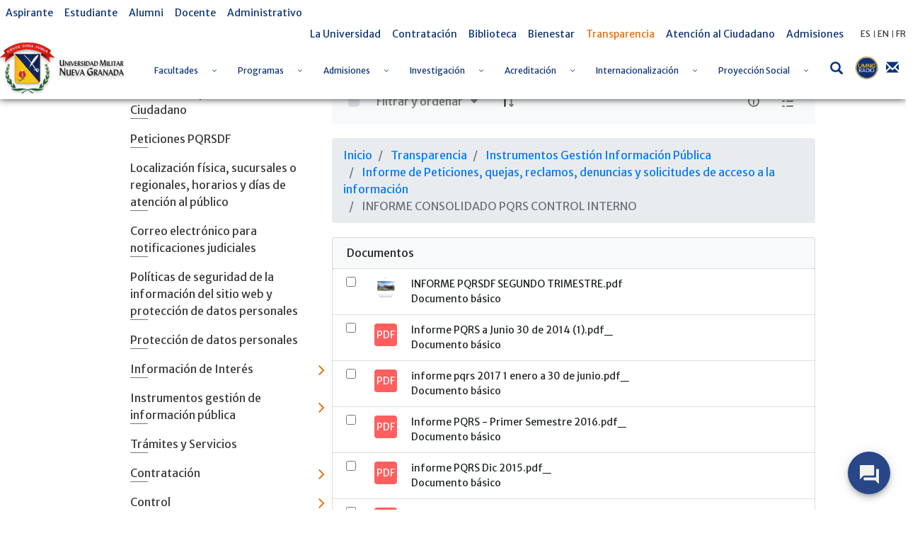

--- FILE ---
content_type: text/javascript
request_url: https://www.umng.edu.co/combo/?browserId=other&minifierType=&languageId=es_ES&b=7102&t=1770095409592&/o/frontend-js-web/aui/datatable-base/datatable-base-min.js&/o/frontend-js-web/aui/aui-datatable-body/aui-datatable-body-min.js&/o/frontend-js-web/aui/aui-datatable-core/aui-datatable-core-min.js&/o/frontend-js-web/liferay/search_container.js&/o/frontend-js-web/aui/aui-data-set-deprecated/aui-data-set-deprecated-min.js&/o/frontend-js-web/aui/aui-progressbar/aui-progressbar-min.js&/o/frontend-js-web/aui/aui-template-deprecated/aui-template-deprecated-min.js&/o/frontend-js-web/aui/history-base/history-base-min.js&/o/frontend-js-web/aui/history-hash/history-hash-min.js&/o/frontend-js-web/aui/querystring-parse-simple/querystring-parse-simple-min.js&/o/frontend-js-web/aui/history-html5/history-html5-min.js&/o/frontend-js-web/liferay/history.js&/o/frontend-js-web/liferay/history_html5.js&/o/frontend-js-web/liferay/history_manager.js&/o/frontend-js-web/aui/datatype-number-format/datatype-number-format-min.js
body_size: 12815
content:
YUI.add("datatable-base",function(e,t){e.DataTable.Base=e.Base.create("datatable",e.Widget,[e.DataTable.Core],{delegate:function(){var e=this.get("contentBox");return e.delegate.apply(e,arguments)},destructor:function(){this.view&&this.view.destroy()},getCell:function(){return this.view&&this.view.getCell&&this.view.getCell.apply(this.view,arguments)},getRow:function(){return this.view&&this.view.getRow&&this.view.getRow.apply(this.view,arguments)},_afterDisplayColumnsChange:function(e){this._extractDisplayColumns(e.newVal||[])},bindUI:function(){this._eventHandles.relayCoreChanges=this.after(["columnsChange","dataChange","summaryChange","captionChange","widthChange"],e.bind("_relayCoreAttrChange",this))},_defRenderViewFn:function(e){e.view.render()},_extractDisplayColumns:function(t){function r(t){var i,s,o;for(i=0,s=t.length;i<s;++i)o=t[i],e.Lang.isArray(o.children)?r(o.children):n.push(o)}var n=[];r(t),this._displayColumns=n},initializer:function(){this.publish("renderView",{defaultFn:e.bind("_defRenderViewFn",this)}),this._extractDisplayColumns(this.get("columns")||[]),this.after("columnsChange",e.bind("_afterDisplayColumnsChange",this))},_relayCoreAttrChange:function(e){var t=e.attrName==="data"?"modelList":e.attrName;this.view.set(t,e.newVal)},renderUI:function(){var t=this,n=this.get("view");n&&(this.view=new n(e.merge(this.getAttrs(),{host:this,container:this.get("contentBox"),modelList:this.data},this.get("viewConfig"))),this._eventHandles.legacyFeatureProps||(this._eventHandles.legacyFeatureProps=this.view.after({renderHeader:function(e){t.head=e.view,t._theadNode=e.view.theadNode,t._tableNode=e.view.get("container")},renderFooter:function(e){t.foot=e.view,t._tfootNode=e.view.tfootNode,t._tableNode=e.view.get("container")},renderBody:function(e){t.body=e.view,t._tbodyNode=e.view.tbodyNode,t._tableNode=e.view.get("container")},renderTable:function(){var e=this.get("container");t._tableNode=this.tableNode||e.one("."+this.getClassName("table")+", table"),t._captionNode=this.captionNode||e.one("caption"),t._theadNode||(t._theadNode=e.one("."+this.getClassName("columns")+", thead")),t._tbodyNode||(t._tbodyNode=e.one("."+this.getClassName("data")+", tbody")),t._tfootNode||(t._tfootNode=e.one("."+this.getClassName("footer")+", tfoot"))}})),this.view.addTarget(this))},syncUI:function(){this.view&&this.fire("renderView",{view:this.view})},_validateView:function(t){return t===null||e.Lang.isFunction(t)&&t.prototype.render}},{ATTRS:{view:{value:e.DataTable.TableView,validator:"_validateView"},viewConfig:{}}}),e.DataTable=e.mix(e.Base.create("datatable",e.DataTable.Base,[]),e.DataTable)},"patched-v3.18.1",{requires:["datatable-core","datatable-table","datatable-head","datatable-body","base-build","widget"],skinnable:!0});
YUI.add("aui-datatable-body",function(e,t){function i(){}var n=e.getClassName,r=n("table");i.NAME="dataTableBody",i.prototype={initializer:function(){e.after(this._afterRenderBody,this,"render")},_afterRenderBody:function(){this._setTableClass()},_setTableClass:function(){var e=this.get("container"),t=this.get("cssClass");e.addClass(t),e.addClass(r)}},e.Base.mix(e.DataTable.BodyView,[i])},"3.1.0-deprecated.52",{requires:["aui-classnamemanager","datatable-base","event-key","aui-event-base"]});
YUI.add("aui-datatable-core",function(e,t){e.DataTable.NAME="datatable",e.DataTable.CSS_PREFIX="table"},"3.1.0-deprecated.52",{requires:["aui-datatable-body","datatable-base","event-key","aui-event-base"],skinnable:!0});
AUI.add("liferay-search-container",function(A){var Lang=A.Lang;var CSS_TEMPLATE="lfr-template";var STR_BLANK="";var STR_BOUNDING_BOX="boundingBox";var SearchContainer=A.Component.create({ATTRS:{id:{value:STR_BLANK}},NAME:"searchcontainer",constructor:function(config){var id=config.id;config.boundingBox=config.boundingBox||"#"+id;config.contentBox=config.contentBox||"#"+config.id+"SearchContainer";SearchContainer.superclass.constructor.apply(this,arguments)},get:function(id){var instance=this;var searchContainer=
null;if(instance._cache[id])searchContainer=instance._cache[id];else searchContainer=(new SearchContainer({id:id})).render();return searchContainer},prototype:{initializer:function(){var instance=this;instance._ids=[];instance._actions={};SearchContainer.register(instance)},renderUI:function(){var instance=this;var id=instance.get("id");var boundingBox=instance.get(STR_BOUNDING_BOX);instance._dataStore=A.one("#"+id+"PrimaryKeys");instance._emptyResultsMessage=A.one("#"+id+"EmptyResultsMessage");if(instance._dataStore){var dataStoreForm=
instance._dataStore.attr("form");if(dataStoreForm){var method=dataStoreForm.attr("method").toLowerCase();if(method&&method=="get")instance._dataStore=null}}instance._table=boundingBox.one("table");instance._parentContainer=boundingBox.ancestor(".lfr-search-container-wrapper");if(instance._table)instance._table.setAttribute("data-searchContainerId",id)},bindUI:function(){var instance=this;instance.publish("addRow",{defaultFn:instance._addRow});instance.publish("deleteRow",{defaultFn:instance._deleteRow})},
syncUI:function(){var instance=this;var dataStore=instance._dataStore;var initialIds=dataStore&&dataStore.val();if(initialIds){initialIds=initialIds.split(",");instance.updateDataStore(initialIds)}},addRow:function(arr,id){var instance=this;var row;if(id){var template=instance._table.one("."+CSS_TEMPLATE);if(template){row=template.clone();var cells=row.all("\x3e td");cells.empty();arr.forEach(function(item,index){var cell=cells.item(index);if(cell)cell.html(item)});template.placeBefore(row);row.removeClass(CSS_TEMPLATE);
instance._ids.push(id)}instance.updateDataStore();instance.fire("addRow",{id:id,ids:instance._ids,row:row,rowData:arr})}return row},deleteRow:function(obj,id){var instance=this;if(Lang.isNumber(obj)||Lang.isString(obj)){var row=null;instance._table.all("tr").some(function(item,index){if(!item.hasClass(CSS_TEMPLATE)&&index==obj)row=item;return row});obj=row}else obj=A.one(obj);if(id){var index=instance._ids.indexOf(id.toString());if(index>-1){instance._ids.splice(index,1);instance.updateDataStore()}}instance.fire("deleteRow",
{id:id,ids:instance._ids,row:obj});if(obj){if(obj.get("nodeName").toLowerCase()!=="tr")obj=obj.ancestor("tr");obj.remove(true)}},executeAction:function(name,params){var instance=this;if(instance._actions[name])instance._actions[name](params)},getData:function(toArray){var instance=this;var ids=instance._ids;if(!toArray)ids=ids.join(",");return ids},getForm:function(){var instance=this;return instance.get(STR_BOUNDING_BOX).ancestor("form")},getSize:function(){var instance=this;return instance._ids.length},
registerAction:function(name,fn){var instance=this;instance._actions[name]=fn},updateDataStore:function(ids){var instance=this;if(ids){if(typeof ids=="string")ids=ids.split(",");instance._ids=ids}var dataStore=instance._dataStore;if(dataStore)dataStore.val(instance._ids.join(","))},_addRow:function(event){var instance=this;instance._parentContainer.show();if(instance._emptyResultsMessage)instance._emptyResultsMessage.hide()},_deleteRow:function(event){var instance=this;var action="show";if(instance._ids.length==
0){action="hide";if(instance._emptyResultsMessage)instance._emptyResultsMessage.show()}instance._parentContainer[action]()}},register:function(obj){var instance=this;var id=obj.get("id");instance._cache[id]=obj;Liferay.component(id,obj,{destroyOnNavigate:true});Liferay.fire("search-container:registered",{searchContainer:obj})},_cache:{}});Liferay.SearchContainer=SearchContainer},"",{requires:["aui-base","aui-component"]});
YUI.add("aui-data-set-deprecated",function(e,t){var n=e.Lang,r=function(){r.superclass.constructor.apply(this,arguments)};r.NAME="dataset",r.ATTRS={keys:{getter:function(e){var t=this;return t.keys}},first:{getter:function(){var e=this,t=e.values;return t[0]}},includeFunctions:{value:!1},items:{value:null,getter:function(){var e=this;return e.collection||{}}},last:{getter:function(){var e=this,t=e.values;return t[t.length-1]}},getKey:{lazyAdd:!1,value:null,getter:function(e){var t=this;return e||t.getKey},setter:function(e){var t=this;return n.isFunction(e)&&(t.getKey=e),t.getKey}},values:{getter:function(e){var t=this;return t.values},readOnly:!0}},e.extend(r,e.Base,{initializer:function(){var e=this;e.collection={},e.keys=[],e.values=[],e.length=0,e.publish("add",{defaultFn:e._defaultAddFn}),e.publish("clear",{defaultFn:e._defaultClearFn}),e.publish("remove",{defaultFn:e._defaultRemoveFn}),e.publish("replace",{defaultFn:e._defaultReplaceFn}),e.publish("sort",{defaultFn:e._defaultSortFn})},add:function(e,t){var r=this;arguments.length==1&&(t=e,e=r.getKey(t));if(!n.isNull(e)&&!n.isUndefined(e)){var i=r.collection[e];if(!n.isUndefined(i))return r.replace(e,t)}var s=r.length;r.fire("add",{index:s,attrName:e,item:t,newVal:t})},addAll:function(e){var t=this,r=arguments,i=r.length;i==1&&(r=e);if(i>1||n.isArray(e)){i=r.length;for(var s=0;s<i;s++)t.add(r[s])}else for(var s in e){var o=e[s];t.add(s,o)}},clear:function(){var e=this;e.fire("clear")},clone:function(){var e=this,t=new r,n=e.keys,i=e.values,s=i.length;for(var o=0;o<s;o++)t.add(n[o],i[o]);return t.set("getKey",e.get("getKey")),t},contains:function(e){var t=this;return t.indexOf(e)>-1},containsKey:function(e){var t=this;return!n.isUndefined(t.collection[e])},each:function(e,t){var n=this;return n._each(n.values,e,t)},eachKey:function(e,t){var n=this,r=n.keys;return n._each(r,e,t)},filter:function(e,t){var n=this,i=new r;i.set("getKey",n.get("getKey"));var s=n.collection,o=n.keys,u=n.values;t=t||n;var a=i.collection,f=i.values,l=u.length,c;for(var h=0;h<l;h++)c=u[h],e.call(t,c,h,s)&&i.add(o[h],c);return i.length=f.length,i},filterBy:function(t,r,i,s){var o=this;if(n.isUndefined(r)||n.isNull(r)||(n.isArray(r)||n.isString(r))&&!r.length)return o.clone();r=o._generateRegEx(r,i,s);var u=e.bind(o._keyFilter,o,t,r);return o.filter(u)},find:function(t,n){var r=this;return e.Array.find(r.values,t,n)},findIndex:function(e,t,n){var r=this,i=r.collection,s=r.values,o=r.length;n=n||0;for(var u=n;u<o;u++)if(e.call(t,s[u],u,i))return u;return-1},findIndexBy:function(t,r,i,s,o){var u=this;if(n.isUndefined(r)||n.isNull(r)||(n.isArray(r)||n.isString(r))&&!r.length)return-1;r=u._generateRegEx(r,s,o);var a=e.bind(u._keyFilter,u,t,r);return u.findIndex(a,null,i)},getKey:function(e){var t=this;return e.get&&e.get("id")||e.id},indexOf:function(t){var n=this;return e.Array.indexOf(n.values,t)},indexOfKey:function(t){var n=this;return e.Array.indexOf(n.keys,t)},insert:function(e,t,n){var r=this;arguments.length==2&&(n=arguments[1],t=r.getKey(n)),r.containsKey(t)&&r.removeKey(t),r.fire("add",{index:e,attrName:t,item:n,newVal:n})},invoke:function(e,t){var r=this,i=r.values,s=i.length;t?t=[].concat(t):t=[];for(var o=0;o<s;o++){var u=i[o],a=u&&u[e];n.isFunction(a)&&a.apply(u,t)}return r},item:function(e){var t=this,r;if(n.isNumber(e)){var i=t.values;r=i[e]}else r=t.collection[e];return r},keySort:function(e,t){var n=this;n.fire("sort",{direction:e,fn:t||n._keySorter,type:"key"})},remove:function(e){var t=this,n=t.indexOf(e);return t.removeAt(n)},removeAt:function(e){var t=this;if(e<t.length&&e>=0){var n=t.values[e],r=t.keys[e];t.fire("remove",{index:e,attrName:r,item:n,prevVal:n})}},removeKey:function(e){var t=this,n=t.indexOfKey(e);return t.removeAt(n)},replace:function(e,t){var r=this;arguments.length==1&&(t=e,e=r.getKey(t));var i=r.collection[e];if(n.isUndefined(e)||n.isNull(e)||n.isUndefined(i))return r.add(e,t);var s=r.indexOfKey(e);r.fire("replace",{attrName:e,index:s,item:t,prevVal:i,newVal:t})},size:function(){var e=this;return e.length},slice:function(e,t){var n=this,r=n.values;return r.slice.apply(r,arguments)},sort:function(e,t){var n=this;n.fire("sort",{direction:e,fn:t,type:"value"})},_defaultAddFn:function(e){var t=this,r=e.attrName,i=e.item,s=e.index;!n.isNull(r)&&!n.isUndefined(r)&&(t.get("includeFunctions")||!n.isFunction(i))&&(t.collection[r]=i),t.keys.splice(s,0,r),t.values.splice(s,0,i),++t.length},_defaultClearFn:function(e){var t=this;t.collection={},t.keys=[],t.values=[],t.length=0},_defaultRemoveFn:function(e){var t=this,r=e.index,i=e.item,s=e.attrName,o=t.collection,u=t.keys;t.values.splice(r,1),n.isUndefined(s)||delete o[s],u.splice(r,1),t.length--},_defaultReplaceFn:function(e){var t=this,n=e.attrName,r=e.item;t.collection[n]=r},_defaultSortFn:function(e){var t=this;t._sortBy(e.type,e.direction,e.fn)},_each:function(e,t,n){var r=this,i=e.slice(0),s=i.length;n=n||r;for(var o=0;o<s;o++)if(t.call(n,i[o],o,i)===!1)return!1;return!0},_generateRegEx:function(e,t,n){var r=this;if(!(e instanceof RegExp)){e=String(e);var i=[];t!==!1&&i.push("^"),i.push(e);var s;n||(s="i"),e=new RegExp(i.join(""),s)}return e},_keyFilter:function(e,t,n,r,i){var s=this;return n&&t.test(n[e])},_keySorter:function(e,t){var n=this,r=String(e).toLowerCase(),i=String(t).toLowerCase(),s=0;return r>i?s=1:r<i&&(s=-1),s},_sortBy:function(t,n,r){var i=this,s=1,o=[],u=i.keys,a=i.values,f=a.length;r=r||e.Array.numericSort,String(n).toLowerCase()=="desc"&&(s=-1);for(var l=0;l<f;l++)o.push({key:u[l],value:a[l],index:l});o.sort(function(e,n){var i=r(e[t],n[t])*s;return i===0&&(i=1,e.index<n.index&&(i=-1)),i}),f=o.length;var c={};for(var l=0;l<f;l++){var h=o[l],p=h.key,d=h.value;c[p]=d,u[l]=p,a[l]=d}i.collection=c}}),e.DataSet=r},"3.1.0-deprecated.52",{requires:["oop","collection","base"]});
YUI.add("aui-progressbar",function(e,t){var n=function(e){return parseFloat(e)||0},r=e.getClassName("progress","bar"),i=e.getClassName("horizontal"),s=e.getClassName("vertical"),o="<p></p>",u=e.Component.create({NAME:"progress",ATTRS:{height:{valueFn:function(){return this.get("boundingBox").get("offsetHeight")||25}},label:{},max:{validator:e.Lang.isNumber,value:100},min:{validator:e.Lang.isNumber,value:0},orientation:{value:"horizontal",validator:function(t){return e.Lang.isString(t)&&(t==="horizontal"||t==="vertical")}},ratio:{getter:"_getRatio",readOnly:!0},step:{getter:"_getStep",readOnly:!0},tabIndex:{value:1},textNode:{valueFn:function(){return e.Node.create(o)}},useARIA:{value:!0},value:{setter:n,validator:function(t){return e.Lang.isNumber(n(t))&&t>=this.get("min")&&t<=this.get("max")},value:0}},HTML_PARSER:{label:function(e){var t=e.one("p");if(t)return t.html()},textNode:"p"},UI_ATTRS:["label","orientation","value"],prototype:{renderUI:function(){this.get("contentBox").addClass(r),this._renderTextNodeIfLabelSet()},syncUI:function(){this.get("useARIA")&&this.plug(e.Plugin.Aria,{attributes:{value:"valuenow",max:"valuemax",min:"valuemin",orientation:"orientation"},roleName:"progressbar"})},_getBoundingBoxSize:function(){return n(this.get("boundingBox").getStyle(this.get("orientation")==="horizontal"?"width":"height"))},_getRatio:function(){var e=this.get("min"),t=(this.get("value")-e)/(this.get("max")-e);return Math.max(t,0)},_getStep:function(){return this.get("ratio")*100},_renderTextNodeIfLabelSet:function(){e.Lang.isUndefined(this.get("label"))||this.get("contentBox").append(this.get("textNode"))},_uiSetLabel:function(e){var t=this.get("textNode");t.inDoc()||this._renderTextNodeIfLabelSet(),t.html(e)},_uiSetOrientation:function(e){var t=this.get("boundingBox"),n=e==="horizontal";t.toggleClass(i,n),t.toggleClass(s,!n),this._uiSetValue(this.get("value")),this._uiSizeTextNode()},_uiSetValue:function(){var e=this._getStep(),t;this.get("orientation")==="horizontal"?t={height:"100%",width:e+"%"}:t={height:e+"%",width:"100%"},this.get("step")>=100&&this.fire("complete"),this.get("contentBox").setStyles(t)},_uiSizeTextNode:function(){this.get("textNode").setStyle("lineHeight",this.get("boundingBox").getStyle("height"))}}});e.ProgressBar=u},"3.1.0-deprecated.52",{requires:["aui-node","aui-component","aui-aria"],skinnable:!0});
YUI.add("aui-template-deprecated",function(A,NAME){var Lang=A.Lang,UA=A.UA,LString=Lang.String,isArray=Lang.isArray,isDate=Lang.isDate,isString=Lang.isString,isObject=Lang.isObject,isValue=Lang.isValue,isUndefined=Lang.isUndefined,REGEX_TPL=/<tpl\b[^>]*?((for|if|exec)="([^"]+)")*?>((?:(?=([^<]+))\5|<(?!tpl\b[^>]*>))*?)<\/tpl>/,REGEX_NEWLINE=/\r\n|\n/g,REGEX_QUOTE=/'/g,REGEX_QUOTE_ESCAPED=/\\'/g,REGEX_PREFIX_GLOBAL_REPLACE=/^(?!\$)/,REGEX_TPL_VAR=/\{([\w-.#$]+)(?:\:([\w.]*)(?:\((.*?)?\))?)?(\s?[+\-*\/]\s?[\d.+\-*\/()]+)?\}/g,REGEX_TPL_SCRIPTLET=/\{\[((?:\\\]|.|\n)*?)\]\}/g,STR_BLANK="",STR_COLON=":",STR_COMMA=",",STR_DOT=".",STR_FOR="for",STR_EXEC="exec",STR_IF="if",STR_QUOTE="'",STR_BRACE_OPEN="{",STR_BRACE_CLOSE="}",STR_PAREN_OPEN="(",STR_PAREN_CLOSE=")",STR_GLOBAL_SYMBOL="$",STR_JOIN_OPEN=STR_QUOTE+STR_COMMA,STR_JOIN_CLOSE=STR_COMMA+STR_QUOTE,STR_JOIN_GROUP_OPEN=STR_JOIN_OPEN+STR_PAREN_OPEN,STR_JOIN_GROUP_CLOSE=STR_PAREN_CLOSE+STR_JOIN_CLOSE,STR_COMPILE_TPL_ARGS="values, parent, $index, $i, $count, $last, $ns, $ans, $yns",BUFFER_HTML=["<tpl>",null,"</tpl>"],BUFFER_STR_COMPILE_SUB_TPL=[STR_JOIN_OPEN+"this._compileSubTpl(",null,STR_COMMA+STR_COMPILE_TPL_ARGS+STR_PAREN_CLOSE+STR_JOIN_CLOSE],BUFFER_COMPILED_TPL_FN=["compiledTplFn = function("+STR_COMPILE_TPL_ARGS+") { return ["+STR_QUOTE,null,STR_QUOTE+'].join("");};'],BUFFER_GLOBAL_PROP=['MAP_GLOBALS["',null,'"]'],BUFFER_VALUES_LOOKUP=['values["',null,'"]'],STR_INVOKE_METHOD_NAME_OPEN='this._invokeMethod("',STR_INVOKE_METHOD_NAME_CLOSE='"'+STR_COMMA,STR_UNDEFINED_OUT=' === undefined ? "" : ',STR_REPLACE_NEWLINE="\\n",STR_REPLACE_QUOTE="\\'",STR_VALUES="values",STR_PARENT="parent",STR_SPECIAL_I="$i",STR_SPECIAL_INDEX="$index",STR_SPECIAL_COUNT="$count",STR_SPECIAL_LAST="$last",STR_SPECIAL_ANS="$ans",STR_SPECIAL_NS="$ns",STR_SPECIAL_YNS="$yns",STR_RETURN="return ",STR_WITHVALUES="with(values){ ",STR_WITHCLOSE="; }",STR_LANGSTRING_VAR="LString.",TOKEN_TPL="AUITPL",TOKEN_TPL_LENGTH=TOKEN_TPL.length,TOKEN_PARENT_PROP=STR_PARENT+STR_DOT,TOKEN_THIS_PROP="this.",TOKEN_THIS_PROP_LENGTH=TOKEN_THIS_PROP.length,TOKEN_VALUES_PROP=STR_VALUES+STR_DOT,MAP_TPL_FN={".":new Function(STR_VALUES,STR_PARENT,STR_WITHVALUES+STR_RETURN+STR_VALUES+STR_WITHCLOSE),"..":new Function(STR_VALUES,STR_PARENT,STR_WITHVALUES+STR_RETURN+STR_PARENT+STR_WITHCLOSE)},MAP_TPL_FILTERED_TYPES={"boolean":!0,number:!0,string:!0},MAP_TPL_VALUES={".":"this._getValidValues(values)","#":STR_SPECIAL_INDEX,$index:STR_SPECIAL_INDEX,$i:STR_SPECIAL_I,$count:STR_SPECIAL_COUNT,$last:STR_SPECIAL_LAST,$ans:STR_SPECIAL_ANS,$ns:STR_SPECIAL_NS,$yns:STR_SPECIAL_YNS},MAP_GLOBALS={},SRC_CREATE={},AUI_NS=A.getClassName(STR_BLANK),YUI_NS=A.ClassNameManager.getClassName(STR_BLANK),_INSTANCES={},Template=function(e,t){var n=this,r,i=t===SRC_CREATE;return i||A.instanceOf(n,Template)?(i||(e=n._parseArgs(arguments)),r=n._parse(e)):(e=Template.prototype._parseArgs(arguments),r=new Template(e,SRC_CREATE)),r};Template.prototype={html:function(e){var t=this,n=t;return isValue(e)?t._parse(t._parseArgs(arguments)):n=t._html,n},parse:function(e){var t=this;return t._parentTpl.compiled.call(t,e,{},1,1,1)},render:function(e,t){var n=this,r=A.Node.create(n.parse(e));return t=t&&A.one(t),t&&t.setContent(r),r},_compile:function(tpl){var instance=this,compiledTplFn,fnBody=tpl.tplBody;fnBody=fnBody.replace(REGEX_NEWLINE,STR_REPLACE_NEWLINE),fnBody=fnBody.replace(REGEX_QUOTE,STR_REPLACE_QUOTE),fnBody=fnBody.replace(REGEX_TPL_VAR,instance._compileTpl),fnBody=fnBody.replace(REGEX_TPL_SCRIPTLET,instance._compileCode),BUFFER_COMPILED_TPL_FN[1]=fnBody;var body=BUFFER_COMPILED_TPL_FN.join(STR_BLANK),$yns=instance.$yns,$ans=instance.$ans,$ns=instance.$ns;return eval(body),tpl.compiled=function(e,t,n,r,i,s){var o=[],u=STR_BLANK,a=tpl.testFn;if(!a||a.call(instance,e,t,n,r,i,s,$ns,$ans,$yns)){var f=e,l=tpl.tplFn;l&&(f=l.call(instance,e,t),t=e);if(l&&isArray(f)){var c=f.length,h=tpl.execFn;for(var p=0;p<c;p++){var d=p+1,v=d==c,m=f[p];o[o.length]=compiledTplFn.call(instance,m,t,d,p,c,v,$ns,$ans,$yns),h&&h.call(instance,f[p])}u=o.join(STR_BLANK)}else u=compiledTplFn.call(instance,f,t,n,r,i,s,$ns,$ans,$yns)}return u},instance},_compileCode:function(e,t){return STR_JOIN_GROUP_OPEN+t.replace(REGEX_QUOTE_ESCAPED,STR_QUOTE)+STR_JOIN_GROUP_CLOSE},_compileSubTpl:function(e,t,n,r,i,s,o,u,a,f){var l=this,c,h=l.tpls[e];return h.compiled.call(l,t,n,r,i,s,o,u,a,f)},_compileTpl:function(e,t,n,r,i,s,o){var u;if(t.indexOf(TOKEN_TPL)===0)BUFFER_STR_COMPILE_SUB_TPL[1]=t.substr(TOKEN_TPL_LENGTH),u=BUFFER_STR_COMPILE_SUB_TPL.join(STR_BLANK);else{var a=MAP_TPL_VALUES[t];a||(t.indexOf(TOKEN_PARENT_PROP)===0?a=t:t.indexOf(STR_DOT)>-1?a=TOKEN_VALUES_PROP+t:t.indexOf(STR_GLOBAL_SYMBOL)===0&&t in MAP_GLOBALS?(BUFFER_GLOBAL_PROP[1]=t,a=BUFFER_GLOBAL_PROP.join(STR_BLANK)):(BUFFER_VALUES_LOOKUP[1]=t,a=BUFFER_VALUES_LOOKUP.join(STR_BLANK))),i&&(a=STR_PAREN_OPEN+a+i+STR_PAREN_CLOSE),n?(r=r?STR_COMMA+r:STR_BLANK,n.indexOf(TOKEN_THIS_PROP)!==0?n=STR_LANGSTRING_VAR+n+STR_PAREN_OPEN:(n=STR_INVOKE_METHOD_NAME_OPEN+n.substr(TOKEN_THIS_PROP_LENGTH)+STR_INVOKE_METHOD_NAME_CLOSE,r=STR_COMMA+STR_VALUES)):(r=STR_BLANK,n=STR_PAREN_OPEN+a+STR_UNDEFINED_OUT),u=STR_JOIN_OPEN+n+a+r+STR_JOIN_GROUP_CLOSE}return u},_getValidValues:function(e){var t=this,n=STR_BLANK;if(MAP_TPL_FILTERED_TYPES[typeof e]||isDate(e))n=e;return n},_invokeMethod:function(e,t,n){var r=this;return r[e](t,n)},_parse:function(e){var t=this;t._html=e;var n,r=0,i=[];BUFFER_HTML[1]=e,e=BUFFER_HTML.join(STR_BLANK);while(n=e.match(REGEX_TPL)){var s=null,o=null,u=null,a=n[2],f=n[3];f&&(a==STR_FOR?u=MAP_TPL_FN[f]||new Function(STR_VALUES,STR_PARENT,STR_WITHVALUES+STR_RETURN+f+STR_WITHCLOSE):(f=LString.unescapeEntities(f),a==STR_IF?s=new Function(STR_VALUES,STR_PARENT,STR_SPECIAL_INDEX,STR_SPECIAL_I,STR_SPECIAL_COUNT,STR_SPECIAL_LAST,STR_SPECIAL_NS,STR_SPECIAL_ANS,STR_SPECIAL_YNS,STR_WITHVALUES+STR_RETURN+f+STR_WITHCLOSE):a==STR_EXEC&&(o=new Function(STR_VALUES,STR_PARENT,STR_SPECIAL_INDEX,STR_SPECIAL_I,STR_SPECIAL_COUNT
,STR_SPECIAL_LAST,STR_SPECIAL_NS,STR_SPECIAL_ANS,STR_SPECIAL_YNS,STR_WITHVALUES+f+STR_WITHCLOSE))));var l=n[4]||STR_BLANK;e=e.replace(n[0],STR_BRACE_OPEN+TOKEN_TPL+r+STR_BRACE_CLOSE),r=i.push({execFn:o,id:r,testFn:s,tplBody:l,tplFn:u})}var c=r-1;while(r--)t._compile(i[r]);return t._parentTpl=i[c],t.tpls=i,t},_parseArgs:function(e){var t=this,n,r=e[0];if(isArray(r))isObject(r[r.length-1])?n=r.pop():isObject(e[1])&&(n=e[1]),r=r.join(STR_BLANK);else if(e.length>1){var i=[];e=A.Array(e,0,!0);var s=e.length,o,u=e[s-1];isObject(u)&&(n=e.pop());for(var a=0;a<s;a++)o=e[a],i.push(o);r=i.join(STR_BLANK)}return n&&A.mix(t,n,!0),r},$ans:AUI_NS,$yns:YUI_NS};var TEMPLATE_PROTO=Template.prototype;TEMPLATE_PROTO.$ns=AUI_NS;var globalVar=function(e,t){var n=null;return isUndefined(t)&&e?n=MAP_GLOBALS[e]:e&&(e=String(e).replace(REGEX_PREFIX_GLOBAL_REPLACE,STR_GLOBAL_SYMBOL),t!==null?(MAP_GLOBALS[e]=t,n=t):delete MAP_GLOBALS[e]),n};Template.globalVar=TEMPLATE_PROTO.globalVar=globalVar,Template._GLOBALS=MAP_GLOBALS;var NODE_PROTO=A.Node.prototype;NODE_PROTO.toTPL=function(){return Template.from(this)},NODE_PROTO.renderTPL=function(e,t){var n=this;if(isString(e)||isArray(e))e=new Template(e);return e&&t&&e.render(n,t),n},A.NodeList.importMethod(NODE_PROTO,["renderTPL"]),A.mix(Template,{from:function(e){e=A.one(e);var t=STR_BLANK;if(e){e=e.getDOM();var n=String(e&&e.nodeName).toLowerCase();n!="script"?t=e.value||e.innerHTML:t=e.text||e.textContent||e.innerHTML}return new Template(t)},get:function(e){var t=_INSTANCES[e];return t&&!A.instanceOf(t,Template)&&(t=new Template(t),_INSTANCES[e]=t),t},parse:function(e,t){var n=Template.get(e);return n&&n.parse(t)},register:function(e,t){var n=this,r=t;return!(e in _INSTANCES)&&(Lang.isArray(t)||A.instanceOf(t,Template))&&(_INSTANCES[e]=t),t},render:function(e,t,n){var r=Template.get(e);return r&&r.render(t,n)},_INSTANCES:_INSTANCES}),A.Template=Template},"3.1.0-deprecated.52",{requires:["aui-base-deprecated"]});
YUI.add("history-base",function(e,t){function p(){this._init.apply(this,arguments)}function d(e){return n.type(e)==="object"}var n=e.Lang,r=e.Object,i=YUI.namespace("Env.History"),s=e.Array,o=e.config.doc,u=o.documentMode,a=e.config.win,f={merge:!0},l="change",c="add",h="replace";e.augment(p,e.EventTarget,null,null,{emitFacade:!0,prefix:"history",preventable:!1,queueable:!0}),i._state||(i._state={}),p.NAME="historyBase",p.SRC_ADD=c,p.SRC_REPLACE=h,p.html5=!!(a.history&&a.history.pushState&&a.history.replaceState&&("onpopstate"in a||e.UA.gecko>=2)&&(!e.UA.android||e.UA.android>=2.4)),p.nativeHashChange=("onhashchange"in a||"onhashchange"in o)&&(!u||u>7),e.mix(p.prototype,{_init:function(e){var t;e=this._config=e||{},this.force=!!e.force,t=this._initialState=this._initialState||e.initialState||null,this.publish(l,{broadcast:2,defaultFn:this._defChangeFn}),t&&this.replace(t)},add:function(){var e=s(arguments,0,!0);return e.unshift(c),this._change.apply(this,e)},addValue:function(e,t,n){var r={};return r[e]=t,this._change(c,r,n)},get:function(t){var n=i._state,s=d(n);return t?s&&r.owns(n,t)?n[t]:undefined:s?e.mix({},n,!0):n},replace:function(){var e=s(arguments,0,!0);return e.unshift(h),this._change.apply(this,e)},replaceValue:function(e,t,n){var r={};return r[e]=t,this._change(h,r,n)},_change:function(t,n,r){return r=r?e.merge(f,r):f,r.merge&&d(n)&&d(i._state)&&(n=e.merge(i._state,n)),this._resolveChanges(t,n,r),this},_fireEvents:function(e,t,n){this.fire(l,{_options:n,changed:t.changed,newVal:t.newState,prevVal:t.prevState,removed:t.removed,src:e}),r.each(t.changed,function(t,n){this._fireChangeEvent(e,n,t)},this),r.each(t.removed,function(t,n){this._fireRemoveEvent(e,n,t)},this)},_fireChangeEvent:function(e,t,n){this.fire(t+"Change",{newVal:n.newVal,prevVal:n.prevVal,src:e})},_fireRemoveEvent:function(e,t,n){this.fire(t+"Remove",{prevVal:n,src:e})},_resolveChanges:function(e,t,n){var s={},o,u=i._state,a={};t||(t={}),n||(n={}),d(t)&&d(u)?(r.each(t,function(e,t){var n=u[t];e!==n&&(s[t]={newVal:e,prevVal:n},o=!0)},this),r.each(u,function(e,n){if(!r.owns(t,n)||t[n]===null)delete t[n],a[n]=e,o=!0},this)):o=t!==u,(o||this.force)&&this._fireEvents(e,{changed:s,newState:t,prevState:u,removed:a},n)},_storeState:function(e,t){i._state=t||{}},_defChangeFn:function(e){this._storeState(e.src,e.newVal,e._options)}},!0),e.HistoryBase=p},"patched-v3.18.1",{requires:["event-custom-complex"]});
YUI.add("history-hash",function(e,t){function p(){p.superclass.constructor.apply(this,arguments)}var n=e.HistoryBase,r=e.Lang,i=e.Array,s=e.Object,o=YUI.namespace("Env.HistoryHash"),u="hash",a,f,l,c=e.config.win,h=e.config.useHistoryHTML5;e.extend(p,n,{_init:function(t){var n=p.parseHash();t=t||{},this._initialState=t.initialState?e.merge(t.initialState,n):n,e.after("hashchange",e.bind(this._afterHashChange,this),c),p.superclass._init.apply(this,arguments)},_change:function(e,t,n){return s.each(t,function(e,n){r.isValue(e)&&(t[n]=e.toString())}),p.superclass._change.call(this,e,t,n)},_storeState:function(e,t){var r=p.decode,i=p.createHash(t);p.superclass._storeState.apply(this,arguments),e!==u&&r(p.getHash())!==r(i)&&p[e===n.SRC_REPLACE?"replaceHash":"setHash"](i)},_afterHashChange:function(e){this._resolveChanges(u,p.parseHash(e.newHash),{})}},{NAME:"historyHash",SRC_HASH:u,hashPrefix:"",_REGEX_HASH:/([^\?#&=]+)=?([^&=]*)/g,createHash:function(e){var t=p.encode,n=[];return s.each(e,function(e,i){r.isValue(e)&&n.push(t(i)+"="+t(e))}),n.join("&")},decode:function(e){return decodeURIComponent(e.replace(/\+/g," "))},encode:function(e){return encodeURIComponent(e).replace(/%20/g,"+")},getHash:e.UA.gecko?function(){var t=e.getLocation(),n=/#(.*)$/.exec(t.href),r=n&&n[1]||"",i=p.hashPrefix;return i&&r.indexOf(i)===0?r.replace(i,""):r}:function(){var t=e.getLocation(),n=t.hash.substring(1),r=p.hashPrefix;return r&&n.indexOf(r)===0?n.replace(r,""):n},getUrl:function(){return location.href},parseHash:function(e){var t=p.decode,n,i,s,o,u,a={},f=p.hashPrefix,l;e=r.isValue(e)?e:p.getHash();if(f){l=e.indexOf(f);if(l===0||l===1&&e.charAt(0)==="#")e=e.replace(f,"")}o=e.match(p._REGEX_HASH)||[];for(n=0,i=o.length;n<i;++n)s=o[n],u=s.split("="),u.length>1?a[t(u[0])]=t(u[1]):a[t(s)]="";return a},replaceHash:function(t){var n=e.getLocation(),r=n.href.replace(/#.*$/,"");t.charAt(0)==="#"&&(t=t.substring(1)),n.replace(r+"#"+(p.hashPrefix||"")+t)},setHash:function(t){var n=e.getLocation();t.charAt(0)==="#"&&(t=t.substring(1)),n.hash=(p.hashPrefix||"")+t}}),a=o._notifiers,a||(a=o._notifiers=[]),e.Event.define("hashchange",{on:function(t,n,r){(t.compareTo(c)||t.compareTo(e.config.doc.body))&&a.push(r)},detach:function(e,t,n){var r=i.indexOf(a,n);r!==-1&&a.splice(r,1)}}),f=p.getHash(),l=p.getUrl(),n.nativeHashChange?o._hashHandle||(o._hashHandle=e.Event.attach("hashchange",function(e){var t=p.getHash(),n=p.getUrl();i.each(a.concat(),function(r){r.fire({_event:e,oldHash:f,oldUrl:l,newHash:t,newUrl:n})}),f=t,l=n},c)):o._hashPoll||(o._hashPoll=e.later(50,null,function(){var e=p.getHash(),t,n;f!==e&&(n=p.getUrl(),t={oldHash:f,oldUrl:l,newHash:e,newUrl:n},f=e,l=n,i.each(a.concat(),function(e){e.fire(t)}))},null,!0)),e.HistoryHash=p;if(h===!1||!e.History&&h!==!0&&(!n.html5||!e.HistoryHTML5))e.History=p},"patched-v3.18.1",{requires:["event-synthetic","history-base","yui-later"]});
YUI.add("querystring-parse-simple",function(e,t){var n=e.namespace("QueryString");n.parse=function(e,t,r){t=t||"&",r=r||"=";for(var i={},s=0,o=e.split(t),u=o.length,a;s<u;s++)a=o[s].split(r),a.length>0&&(i[n.unescape(a.shift())]=n.unescape(a.join(r)));return i},n.unescape=function(e){return decodeURIComponent(e.replace(/\+/g," "))}},"patched-v3.18.1",{requires:["yui-base"]});
YUI.add("history-html5",function(e,t){function a(){a.superclass.constructor.apply(this,arguments)}var n=e.HistoryBase,r=e.Lang,i=e.config.win,s=e.config.useHistoryHTML5,o="popstate",u=n.SRC_REPLACE;e.extend(a,n,{_init:function(t){var n;try{n=i.history.state}catch(s){n=null}e.Object.isEmpty(n)&&(n=null),t||(t={}),t.initialState&&r.type(t.initialState)==="object"&&r.type(n)==="object"?this._initialState=e.merge(t.initialState,n):this._initialState=n,e.on("popstate",this._onPopState,i,this),a.superclass._init.apply(this,arguments)},_storeState:function(t,n,r){t!==o&&i.history[t===u?"replaceState":"pushState"](n,r.title||e.config.doc.title||"",r.url||e.config.doc.URL),a.superclass._storeState.apply(this,arguments)},_onPopState:function(e){this._resolveChanges(o,e._event.state||null)}},{NAME:"historyhtml5",SRC_POPSTATE:o}),e.Node.DOM_EVENTS.popstate||(e.Node.DOM_EVENTS.popstate=1),e.HistoryHTML5=a;if(s===!0||s!==!1&&n.html5)e.History=a},"patched-v3.18.1",{optional:["json"],requires:["event-base","history-base","node-base"]});
AUI.add("liferay-history",function(A){var Lang=A.Lang;var QueryString=A.QueryString;var isValue=Lang.isValue;var WIN=A.config.win;var LOCATION=WIN.location;var History=A.Component.create({EXTENDS:A.History,NAME:"liferayhistory",prototype:{get:function(key){var instance=this;var value=History.superclass.get.apply(this,arguments);if(!isValue(value)&&isValue(key)){var query=LOCATION.search;var queryMap=instance._parse(query.substr(1));if(queryMap.hasOwnProperty(key))value=queryMap[key]}return value},
_parse:A.cached(function(str){return QueryString.parse(str,History.PAIR_SEPARATOR,History.VALUE_SEPARATOR)})},PAIR_SEPARATOR:"\x26",VALUE_SEPARATOR:"\x3d"});Liferay.History=History},"",{requires:["querystring-parse-simple"]});
AUI.add("liferay-history-html5",function(A){var AObject=A.Object;var History=Liferay.History;var Lang=A.Lang;var QueryString=A.QueryString;var isEmpty=AObject.isEmpty;var isValue=Lang.isValue;var WIN=A.config.win;var HISTORY=WIN.history;var LOCATION=WIN.location;A.mix(History.prototype,{PROTECTED_HASH_KEYS:[/^liferay$/,/^tab$/,/^_\d+_tab$/],add:function(state,options){var instance=this;options=options||{};options.url=options.url||instance._updateURI(state);state.liferay=true;return History.superclass.add.call(instance,
state,options)},_init:function(config){var instance=this;var hash=LOCATION.hash;var locationHashValid=hash.indexOf(History.VALUE_SEPARATOR)!=-1;if(locationHashValid)HISTORY.replaceState(null,null,instance._updateURI());config=config||{};if(!config.hasOwnProperty("initialState")){if(locationHashValid)config.initialState=instance._parse(hash.substr(1));History.superclass._init.call(instance,config)}},_updateURI:function(state){var instance=this;var uriData=[LOCATION.search.substr(1),LOCATION.hash.substr(1)];
var hash=uriData[1];var query=uriData[0];var queryMap={};if(query)queryMap=instance._parse(query);if(!state&&hash){var hashMap=instance._parse(hash);if(!isEmpty(hashMap)){var protectedHashMap={};state=hashMap;A.each(state,function(value1,key1){instance.PROTECTED_HASH_KEYS.forEach(function(value2,key2){if(value2.test(key1)){delete state[key1];protectedHashMap[key1]=value1}})});uriData.pop();uriData.push("#",QueryString.stringify(protectedHashMap))}}A.mix(queryMap,state,true);AObject.each(queryMap,
function(item,index){if(!isValue(item))delete queryMap[index]});uriData[0]=QueryString.stringify(queryMap,{eq:History.VALUE_SEPARATOR,sep:History.PAIR_SEPARATOR});uriData.unshift(LOCATION.protocol,"//",LOCATION.host,LOCATION.pathname,"?");return uriData.join("")}},true)},"",{requires:["history-html5","liferay-history","querystring-stringify-simple"]});
AUI.add("liferay-history-manager",function(A){var HistoryBase=A.HistoryBase;var HistoryManager=new Liferay.History;var EVENT_STATE_CHANGE="stateChange";HistoryManager.SRC_ADD=HistoryBase.SRC_ADD;HistoryManager.SRC_REPLACE=HistoryBase.SRC_REPLACE;HistoryManager.SRC_HASH=A.HistoryHash?A.HistoryHash.SRC_HASH:"hash";HistoryManager.SRC_POPSTATE=A.HistoryHTML5?A.HistoryHTML5.SRC_POPSTATE:"popstate";HistoryManager.HTML5=HistoryBase.html5;HistoryManager.PAIR_SEPARATOR=Liferay.History.PAIR_SEPARATOR;HistoryManager.VALUE_SEPARATOR=
Liferay.History.VALUE_SEPARATOR;HistoryManager.publish(EVENT_STATE_CHANGE,{broadcast:2});HistoryManager.after("change",function(event){if(event.newVal.liferay&&(event.src===HistoryManager.SRC_HASH||event.src===HistoryManager.SRC_POPSTATE))HistoryManager.fire(EVENT_STATE_CHANGE,event)});Liferay.HistoryManager=HistoryManager},"",{requires:["liferay-history"]});
YUI.add("datatype-number-format",function(e,t){var n=e.Lang;e.mix(e.namespace("Number"),{format:function(e,t){if(n.isNumber(e)){t=t||{};var r=e<0,i=e+"",s=t.decimalPlaces,o=t.decimalSeparator||".",u=t.thousandsSeparator,a,f,l,c;n.isNumber(s)&&s>=0&&s<=20&&(i=e.toFixed(s)),o!=="."&&(i=i.replace(".",o));if(u){a=i.lastIndexOf(o),a=a>-1?a:i.length,f=i.substring(a);for(l=0,c=a;c>0;c--)l%3===0&&c!==a&&(!r||c>1)&&(f=u+f),f=i.charAt(c-1)+f,l++;i=f}return i=t.prefix?t.prefix+i:i,i=t.suffix?i+t.suffix:i,i}return n.isValue(e)&&e.toString?e.toString():""}}),e.namespace("DataType"),e.DataType.Number=e.Number},"patched-v3.18.1");


--- FILE ---
content_type: text/javascript
request_url: https://www.umng.edu.co/combo/?browserId=other&minifierType=&languageId=es_ES&b=7102&t=1770095409592&/o/frontend-js-web/aui/aui-property-builder-field-support/aui-property-builder-field-support-min.js&/o/frontend-js-web/aui/aui-form-builder-field-deprecated/aui-form-builder-field-deprecated-min.js&/o/frontend-js-web/aui/aui-form-builder-field-button-deprecated/aui-form-builder-field-button-deprecated-min.js&/o/frontend-js-web/aui/aui-form-builder-field-checkbox-deprecated/aui-form-builder-field-checkbox-deprecated-min.js&/o/frontend-js-web/aui/aui-form-builder-field-fieldset-deprecated/aui-form-builder-field-fieldset-deprecated-min.js&/o/frontend-js-web/aui/aui-form-builder-field-file-upload-deprecated/aui-form-builder-field-file-upload-deprecated-min.js&/o/frontend-js-web/aui/aui-form-builder-field-multiple-choice-deprecated/aui-form-builder-field-multiple-choice-deprecated-min.js&/o/frontend-js-web/aui/aui-form-builder-field-radio-deprecated/aui-form-builder-field-radio-deprecated-min.js
body_size: 5762
content:
YUI.add("aui-property-builder-field-support",function(e,t){var n,r=function(t){return e.instanceOf(t,e.ArrayList)},n=function(){};n.ATTRS={fields:{value:[],setter:"_setFields",validator:function(t){return e.Lang.isArray(t)||r(t)}},maxFields:{value:Infinity,validator:e.Lang.isNumber}},e.mix(n.prototype,{_setFields:function(e){var t=this;return r(e)?e:t.createFields(e)},_updateFields:function(e){var t=this;t.set("fields",e)},addField:function(e,t){var n=this;if(n.get("fields").size()<n.get("maxFields")){var r=n.createField(e);return r&&n._updateFields(n.get("fields").add(r,t)),r}return null},createFields:function(t){var n=this,r=[];return e.Array.each(t,function(e,t){t<n.get("maxFields")&&r.push(n.createField(e))}),new e.ArrayList(r)},removeField:function(e){var t=this;t._updateFields(t.get("fields").remove(e))}}),e.PropertyBuilderFieldSupport=n},"3.1.0-deprecated.52");
YUI.add("aui-form-builder-field-deprecated",function(e,t){var n=e.Lang,r=n.isArray,i=n.isObject,s=e.Array,o=e.Escape,u=e.getClassName,a=u("clearfix"),f=u("component"),l=u("form","builder","drop","zone"),c=u("form","builder","field"),h=u("form","builder","field","node"),p=u("form","builder","field","selected"),d=u("form","builder","unique"),v=u("glyphicon"),m=u("glyphicon","asterisk"),g=u("glyphicon","plus"),y=u("glyphicon","question","sign"),b=u("glyphicon","trash"),w=u("glyphicon","wrench"),E=u("widget"),S='<div class="'+[E,f,c].join(" ")+'"></div>',x='<div class="'+l+'"></div>',T='<span class="'+[v,m].join(" ")+'"></span>',N='<span class="'+[v,y].join(" ")+'"></span>',C='<label for="{id}">{label}</label>',k=["id","name"],L=e.Component.create({NAME:"form-builder-field",ATTRS:{acceptChildren:{value:!0},builder:{value:null},controlsToolbar:{validator:i,valueFn:function(){var t=this;return{children:t._getToolbarItems(t.get("required"),t.get("unique")),visible:e.UA.touchEnabled&&e.UA.mobile}}},dataType:{value:"string"},disabled:{value:!1},selected:{value:!1},hiddenAttributes:{validator:r,value:[]},id:{setter:"_setId"},label:{value:""},localizationMap:{value:{}},name:{valueFn:function(){var t=this,n=t.get("type");return e.FormBuilderField.buildFieldName(n)}},parent:{value:null},predefinedValue:{value:""},readOnly:{setter:e.DataType.Boolean.parse,value:!1},readOnlyAttributes:{validator:r,value:[]},required:{setter:e.DataType.Boolean.parse,value:!1},showLabel:{setter:e.DataType.Boolean.parse,value:!0},strings:{value:{button:"Button",buttonType:"Button Type",deleteFieldsMessage:"Are you sure you want to delete the selected field(s)?",duplicateMessage:"Duplicate",editMessage:"Edit",label:"Label",large:"Large",medium:"Medium",multiple:"Multiple",name:"Name",no:"No",options:"Options",predefinedValue:"Predefined Value",readOnly:"Read Only",required:"Required",reset:"Reset",showLabel:"Show Label",small:"Small",submit:"Submit",tip:"Tip",type:"Type",width:"Width",yes:"Yes"}},tabIndex:{value:0},template:{value:""},tip:{value:""},type:{value:""},unique:{setter:e.DataType.Boolean.parse,value:!1},zIndex:{value:100},dropZoneNode:{valueFn:function(){return e.Node.create(x)}},labelNode:{valueFn:function(){var t=this;return e.Node.create(n.sub(C,{id:o.html(t.get("id")),label:o.html(t.get("label"))}))}},requiredFlagNode:{valueFn:function(){return e.Node.create(T)}},templateNode:{valueFn:"getNode"},tipFlagNode:{valueFn:function(){return e.Node.create(N)}}},UI_ATTRS:["acceptChildren","disabled","fields","label","name","predefinedValue","required","selected","showLabel","tip","unique"],AUGMENTS:[e.PropertyBuilderFieldSupport],buildFieldId:function(e){return"fields_field_"+e},buildFieldName:function(t){return t+ ++e.Env._uidx},HTML_PARSER:{dropZoneNode:"."+l,labelNode:"label",requiredFlagNode:"."+v+" ."+m,tipFlagNode:"."+v+" ."+y},prototype:{BOUNDING_TEMPLATE:S,initializer:function(){var t=this;t.controlsToolbar=new e.Toolbar(t.get("controlsToolbar"))},renderUI:function(){var e=this,t=e.get("boundingBox"),n=e.get("contentBox"),r=e.get("labelNode"),i=e.get("requiredFlagNode"),s=e.get("templateNode"),o=e.get("tipFlagNode");n.addClass(a),n.append(r),n.append(i),n.append(o),n.append(s),e.controlsToolbar.render(t)},destructor:function(){var e=this,t=e.get("builder"),n=t._getFieldId(e);e.get("fields").each(function(e){e.destroy()}),t.editingField===e&&(delete t.editingField,t.closeEditProperties()),e.controlsToolbar&&e.controlsToolbar.destroy(),e.get("boundingBox").dd.destroy(),e.tooltip.destroy(),e.get("parent").removeField(e),t.uniqueFieldsMap.remove(n)},createField:function(e){var t=this,n=t.get("builder");return e=n.createField(e),e.set("parent",t),e},getHTML:function(){return""},getNode:function(){var t=this;return e.Node.create(t.getHTML())},getAttributesForCloning:function(){var e={hiddenAttributes:this.get("hiddenAttributes"),readOnlyAttributes:this.get("readOnlyAttributes"),localizationMap:this.get("localizationMap")};return s.each(this.getProperties(),function(t){var n=t.attributeName;s.indexOf(k,n)===-1&&(e[n]=t.value)}),e},getProperties:function(e){var t=this,r=t.getPropertyModel(),i=t.get("hiddenAttributes"),o=t.get("readOnlyAttributes"),u=[];return s.each(r,function(r){var a=r.attributeName;if(e&&s.indexOf(i,a)>-1)return;var f=t.get(a),l=n.type(f);l==="boolean"&&(f=String(f)),r.value=f,s.indexOf(o,a)>-1&&(r.readOnly=!0),u.push(r)}),u},getPropertyModel:function(){var t=this,n=t.getStrings();return[{attributeName:"type",editor:!1,name:n.type},{attributeName:"label",editor:new e.TextCellEditor,name:n.label},{attributeName:"showLabel",editor:new e.RadioCellEditor({options:{"true":n.yes,"false":n.no}}),formatter:e.bind(t._booleanFormatter,t),name:n.showLabel},{attributeName:"readOnly",editor:new e.RadioCellEditor({options:{"true":n.yes,"false":n.no}}),formatter:e.bind(t._booleanFormatter,t),name:n.readOnly},{attributeName:"required",editor:new e.RadioCellEditor({options:{"true":n.yes,"false":n.no}}),formatter:e.bind(t._booleanFormatter,t),name:n.required},{attributeName:"name",editor:new e.TextCellEditor({validator:{rules:{value:{required:!0}}}}),name:n.name},{attributeName:"predefinedValue",editor:new e.TextCellEditor,name:n.predefinedValue},{attributeName:"tip",editor:new e.TextAreaCellEditor,name:n.tip}]},_booleanFormatter:function(t){var n=this,r=n.getStrings();return e.DataType.Boolean.parse(t.data.value)?r.yes:r.no},_getFieldNode:function(){var e=this.get("templateNode"),t=e.one("."+h);return t||(t=e),t},_getToolbarItems:function(){var t=this,n=t.get("builder"),r=[{icon:[v,w].join(" "),on:{click:e.bind(t._handleEditEvent,t)}}];return t.get("unique")||r.push({icon:[v,g].join(" "),on:{click:e.bind(t._handleDuplicateEvent,t)}}),(n&&n.get("allowRemoveRequiredFields")||!t.get("required"))&&r.push({icon:[v,b].join(" "),on:{click:e.bind(t._handleDeleteEvent,t)}}),[r]},_handleDuplicateEvent:function(e){var t=this;t.get("unique")||t.get("builder").duplicateField(t),e.stopPropagation()},_handleEditEvent:function(e){
var t=this;t.get("builder").editField(t),e.stopPropagation()},_handleDeleteEvent:function(e){var t=this,n=t.getStrings();window.confirm(n.deleteFieldsMessage)&&t.destroy(),e.stopPropagation()},_setId:function(t){return e.FormBuilderField.buildFieldId(t)},_uiSetAcceptChildren:function(e){var t=this,n=t.get("boundingBox"),r=t.get("dropZoneNode"),i=n.one("."+l);e&&!i?n.append(r):!e&&i?i.remove():e&&i&&t.set("dropZoneNode",i)},_uiSetSelected:function(e){var t=this;t.get("boundingBox").toggleClass(p,e)},_uiSetDisabled:function(e){var t=this._getFieldNode();e?t.setAttribute("disabled",e):t.removeAttribute("disabled")},_uiSetFields:function(e){var t=this,n=t.get("builder");n.plotFields(e,t.get("dropZoneNode"))},_uiSetLabel:function(e){var t=this,n=t.get("labelNode");n.setContent(o.html(e))},_uiSetName:function(e){var t=this._getFieldNode();t.set("name",e)},_uiSetPredefinedValue:function(e){var t=this._getFieldNode();t.val(e)},_uiSetRequired:function(e){var t=this,n=t.controlsToolbar,r=t.get("requiredFlagNode");r.toggle(e),n.set("children",t._getToolbarItems())},_uiSetShowLabel:function(e){var t=this,n=t.get("labelNode");n.toggle(e)},_uiSetTip:function(t){var n=this.get("tipFlagNode");n.toggle(t.length!==0);if(this.tooltip){this.tooltip.set("bodyContent",t);return}this.tooltip=(new e.Tooltip({bodyContent:t,trigger:n,position:"right",visible:!1})).render()},_uiSetUnique:function(e){var t=this,n=t.get("boundingBox"),r=t.controlsToolbar;n.toggleClass(d,e),r.set("children",t._getToolbarItems())}}});e.FormBuilderField=L,e.namespace("FormBuilderField.types").field=L},"3.1.0-deprecated.52",{requires:["panel","aui-datatype","aui-datatable-edit","aui-property-builder-field-support"],skinnable:!0});
YUI.add("aui-form-builder-field-button-deprecated",function(e,t){var n=e.Lang,r=e.cached(function(e){return e.substring(0,1).toUpperCase()+e.substring(1)}),i=e.Escape,s=e.getClassName,o=s("btn"),u=s("btn","default"),a=s("form-builder-field"),f=s("form-builder-field","node"),l='<button id="{id}" class="'+[f,o,u].join(" ")+'" type="{type}">{value}</button>',c=["submit","reset","button"],h=e.Component.create({NAME:"form-builder-button-field",ATTRS:{acceptChildren:{readOnly:!0,value:!1},buttonType:{validator:function(t){return e.Array(c).indexOf(t.toLowerCase())>-1},value:"submit"},predefinedValue:{value:r("submit")},showLabel:{value:!1},template:{valueFn:function(){return l}}},UI_ATTRS:e.FormBuilderField.UI_ATTRS.concat(["buttonType"]),CSS_PREFIX:a,EXTENDS:e.FormBuilderField,prototype:{getHTML:function(){var e=this;return n.sub(e.get("template"),{id:i.html(e.get("id")),label:i.html(e.get("label")),name:i.html(e.get("name")),type:i.html(e.get("buttonType")),value:i.html(e.get("predefinedValue"))})},getPropertyModel:function(){var t=this,n=t.getStrings(),r=e.FormBuilderButtonField.superclass.getPropertyModel.apply(t,arguments);return r.push({attributeName:"buttonType",editor:new e.RadioCellEditor({options:{button:n.button,reset:n.reset,submit:n.submit}}),name:n.buttonType}),r},_uiSetButtonType:function(e){var t=this,n=t.get("templateNode");n.setAttribute("type",e)},_uiSetPredefinedValue:function(e){var t=this,n=t.get("templateNode");n.setContent(i.html(e))}}});e.FormBuilderButtonField=h,e.FormBuilderField.types.button=e.FormBuilderButtonField},"3.1.0-deprecated.52",{requires:["aui-form-builder-field-deprecated"]});
YUI.add("aui-form-builder-field-checkbox-deprecated",function(e,t){var n=e.Lang,r=e.Array,i=e.Escape,s=e.getClassName,o=s("checkbox"),u=s("field"),a=s("field","checkbox"),f=s("field","checkbox","text"),l=s("field","choice"),c=s("form-builder-field"),h=s("form-builder-field","node"),p='<input id="{id}" class="'+[h,u,a,l].join(" ")+'" name="{name}" type="checkbox" value="{value}" {checked} />',d=e.Component.create({ATTRS:{dataType:{value:"boolean"},predefinedValue:{setter:e.DataType.Boolean.parse,value:!1},template:{valueFn:function(){return p}}},CSS_PREFIX:c,EXTENDS:e.FormBuilderField,NAME:"form-builder-checkbox-field",prototype:{renderUI:function(){var t=this,n=t.get("contentBox");e.FormBuilderCheckBoxField.superclass.renderUI.apply(t,arguments),n.addClass(o)},getPropertyModel:function(){var t=this,n=t.getStrings(),i=e.FormBuilderCheckBoxField.superclass.getPropertyModel.apply(t,arguments);return r.each(i,function(r,i,s){r.attributeName==="predefinedValue"&&(s[i]={attributeName:"predefinedValue",editor:new e.RadioCellEditor({options:{"false":n.no,"true":n.yes}}),formatter:e.bind(t._booleanFormatter,t),name:n.predefinedValue})}),i},getHTML:function(){var e=this,t=e.get("checked");return n.sub(e.get("template"),{checked:t?'checked="checked"':"",id:i.html(e.get("id")),label:i.html(e.get("label")),name:i.html(e.get("name")),value:i.html(e.get("predefinedValue"))})},_uiSetLabel:function(e){var t=this,n=t.get("labelNode"),r=t.get("showLabel"),s=t.get("templateNode");n.setContent('<span class="'+f+'">'+i.html(e)+"</span>"),t._uiSetShowLabel(r),n.prepend(s)},_uiSetPredefinedValue:function(e){var t=this,n=t.get("templateNode");e?n.setAttribute("checked",e):n.removeAttribute("checked")},_uiSetShowLabel:function(e){var t=this,n=t.get("labelNode"),r=n.one("."+f);r&&r.toggle(e)}}});e.FormBuilderCheckBoxField=d,e.FormBuilderField.types.checkbox=e.FormBuilderCheckBoxField},"3.1.0-deprecated.52",{requires:["aui-form-builder-field-deprecated"]});
YUI.add("aui-form-builder-field-fieldset-deprecated",function(e,t){var n=e.Lang,r=e.Escape,i=e.getClassName,s=i("form-builder-field","label"),o=i("form","builder","drop","zone"),u=i("form-builder-field"),a=i("form-builder-field","node"),f='<fieldset id="{id}" class="'+[a].join(" ")+'"></fieldset>',l='<legend class="'+s+'"></legend>',c=e.Component.create({NAME:"form-builder-fieldset-field",ATTRS:{acceptChildren:{value:!0,readOnly:!0},dataType:{value:undefined},labelNode:{valueFn:function(){return e.Node.create(l)}},template:{valueFn:function(){return f}}},UI_ATTRS:["acceptChildren","label","showLabel"],CSS_PREFIX:u,EXTENDS:e.FormBuilderField,prototype:{CONTENT_TEMPLATE:f,getHTML:function(){var e=this;return n.sub(e.get("template"),{id:r.html(e.get("id"))})},getPropertyModel:function(){var t=this,n=t.getStrings();return[{attributeName:"type",editor:!1,name:n.type},{attributeName:"label",editor:new e.TextCellEditor,name:n.label},{attributeName:"showLabel",editor:new e.RadioCellEditor({options:{"true":n.yes,"false":n.no}}),formatter:e.bind(t._booleanFormatter,t),name:n.showLabel}]},_uiSetAcceptChildren:function(e){var t=this,n=t.get("contentBox"),r=t.get("dropZoneNode"),i=n.one("."+o);e&&!i?n.append(r):!e&&i?i.remove():e&&i&&t.set("dropZoneNode",i),t.get("templateNode").hide()}}});e.FormBuilderFieldsetField=c,e.FormBuilderField.types.fieldset=e.FormBuilderFieldsetField},"3.1.0-deprecated.52",{requires:["aui-form-builder-field-deprecated"]});
YUI.add("aui-form-builder-field-file-upload-deprecated",function(e,t){var n=e.Lang,r=e.Escape,i=e.getClassName,s=i("form-builder-field"),o=i("form-builder-field","node"),u='<input id="{id}" class="'+[o].join(" ")+'" name="{name}" type="file" value="{value}" />',a=e.Component.create({NAME:"form-builder-file-upload-field",ATTRS:{template:{valueFn:function(){return u}}},CSS_PREFIX:s,EXTENDS:e.FormBuilderField,prototype:{getHTML:function(){var e=this;return n.sub(e.get("template"),{id:r.html(e.get("id")),label:r.html(e.get("label")),name:r.html(e.get("name")),value:r.html(e.get("predefinedValue"))})}}});e.FormBuilderFileUploadField=a,e.FormBuilderField.types.fileupload=e.FormBuilderFileUploadField},"3.1.0-deprecated.52",{requires:["aui-form-builder-field-deprecated"]});
YUI.add("aui-form-builder-field-multiple-choice-deprecated",function(e,t){var n=e.Lang,r=n.isArray,i=e.Array,s=e.Escape,o=e.getClassName,u=function(e){var t={};return i.each(e,function(e){t[e.value]=e.label}),t},a=o("form-builder","field"),f=o("form-builder","options","editor","hidden"),l=e.Component.create({NAME:"form-builder-options-editor",ATTRS:{editable:{setter:function(){return!1}}},EXTENDS:e.RadioCellEditor,prototype:{ELEMENT_TEMPLATE:'<div class="'+f+'"></div>',initializer:function(){var e=this;e.set("hideEditContainerOnSave",!1),e.after("render",function(){e.fire("edit")})},_handleSaveEvent:function(){var e=this;e.saveOptions(),l.superclass._handleSaveEvent.apply(this,arguments)}}}),c=e.Component.create({NAME:"form-builder-multiple-choice-field",ATTRS:{acceptChildren:{value:!1,readOnly:!0},options:{value:[{label:"option 1",value:"value 1"},{label:"option 2",value:"value 2"},{label:"option 3",value:"value 3"}]},optionTemplate:{value:'<option value="{value}">{label}</option>'},predefinedValue:{setter:function(e){return r(e)?e:[e]}}},UI_ATTRS:["acceptChildren","label","name","options","predefinedValue","showLabel"],CSS_PREFIX:a,EXTENDS:e.FormBuilderField,prototype:{initializer:function(){var t=this,n=t.get("options");t.predefinedValueEditor=new e.DropDownCellEditor({options:t._getPredefinedValuesOptions(n)})},getPropertyModel:function(){var t=this,n=t.get("options"),s=t.getStrings(),o=e.FormBuilderMultipleChoiceField.superclass.getPropertyModel.apply(t,arguments);return i.each(o,function(n,i,s){n.attributeName==="predefinedValue"&&(s[i]=e.merge(n,{editor:t.predefinedValueEditor,formatter:function(n){var i=t.predefinedValueEditor.get("options"),s=n.data.value;r(s)||(s=[s]);var o=e.Array.map(s,function(e){return i[e]});return o.join(", ")}}))}),o.push({attributeName:"options",editor:new l({editable:!0,on:{optionsChange:function(e){var n=t._normalizeValues(e.newVal);n=t._getPredefinedValuesOptions(n),t.predefinedValueEditor.set("options",n)}},options:u(n),inputFormatter:function(){var t=[];return e.each(this.get("options"),function(r,s){var o={label:r,value:s};i.each(n,function(t){t.value===s&&(o=e.merge(t,o))}),t.push(o)}),t}}),formatter:function(t){var n=[];return e.each(t.data.value,function(e){n.push(e.label)}),n.join(", ")},name:s.options}),o},_getPredefinedValuesOptions:function(e){var t={label:"",value:""};return u([t].concat(e))},_normalizeValues:function(t){return e.map(t,function(e,t){return{label:e,value:t}})},_uiSetOptions:function(t){var r=this,i=[];e.each(t,function(e){i.push(n.sub(r.get("optionTemplate"),{label:s.html(e.label),value:s.html(e.value)}))}),r.optionNodes=e.NodeList.create(i.join("")),r.get("templateNode").setContent(r.optionNodes),r._uiSetPredefinedValue(r.get("predefinedValue"))},_uiSetPredefinedValue:function(e){var t=this,n=t.optionNodes;if(!n)return;n.set("selected",!1),i.each(e,function(e){n.filter('[value="'+s.html(e)+'"]').set("selected",!0)})}}});e.FormBuilderMultipleChoiceField=c,e.FormBuilderField.types["multiple-choice"]=e.FormBuilderMultipleChoiceField},"3.1.0-deprecated.52",{requires:["aui-form-builder-field-deprecated"]});
YUI.add("aui-form-builder-field-radio-deprecated",function(e,t){var n=e.Lang,r=e.Escape,i=e.getClassName,s=i("radio"),o=i("field"),u=i("field","choice"),a=i("field","radio"),f=i("form-builder-field"),l=i("form-builder-field","node"),c=i("form-builder-field","options","container"),h='<div class="'+c+'"></div>',p='<div class="'+s+'"><label class="field-label" for="{id}"><input id="{id}" class="'+[o,u,a,l].join(" ")+'" name="{name}" type="radio" value="{value}" {checked} {disabled} />{label}</label></div>',d=e.Component.create({ATTRS:{template:{valueFn:function(){return p}}},CSS_PREFIX:f,EXTENDS:e.FormBuilderMultipleChoiceField,NAME:"form-builder-radio-field",prototype:{getHTML:function(){return h},_uiSetDisabled:function(e){var t=this,n=t.get("templateNode");n.all("input").each(function(t){e?t.setAttribute("disabled",e):t.removeAttribute("disabled")})},_uiSetOptions:function(t){var i=this,s=[],o=0,u=i.get("predefinedValue"),a=i.get("templateNode");e.each(t,function(t){var a=e.Array.indexOf(u,t.value)>-1;s.push(n.sub(p,{checked:a?'checked="checked"':"",disabled:i.get("disabled")?'disabled="disabled"':"",id:r.html(i.get("id")+o++),label:r.html(t.label),name:r.html(i.get("name")),value:r.html(t.value)}))}),i.optionNodes=e.NodeList.create(s.join("")),a.setContent(i.optionNodes)},_uiSetPredefinedValue:function(e){var t=this,n=t.optionNodes;if(!n)return;n.set("checked",!1),n.all('input[value="'+r.html(e)+'"]').set("checked",!0)}}});e.FormBuilderRadioField=d,e.FormBuilderField.types.radio=e.FormBuilderRadioField},"3.1.0-deprecated.52",{requires:["aui-form-builder-field-deprecated"]});
